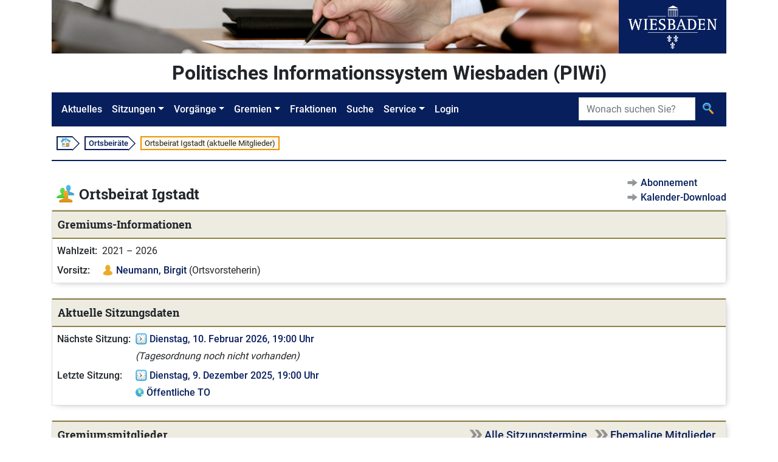

--- FILE ---
content_type: text/html;charset=UTF-8
request_url: https://piwi.wiesbaden.de/gremium/detail/15001/mitgliederaktuell;jsessionid=4915CBA9C4492A9AF2365E9917E3BAAE?0
body_size: 5605
content:
<!DOCTYPE html>
<html lang="de">
<head><script type="text/javascript" src="../../../wicket/resource/org.apache.wicket.resource.JQueryResourceReference/jquery/jquery-3.7.1-ver-962A4A135B116C30221466C5E4F0E7A1.js"></script>
<script type="text/javascript" src="../../../wicket/resource/de.eitco.ris.piwi.wicket.gremium.GremiumMitgliedschaftenToggle/GremiumMitgliedschaftenToggle-ver-0B1E4781798E423333CB135D7F59E807.js"></script>
<script type="text/javascript" src="../../../wicket/resource/org.apache.wicket.ajax.AbstractDefaultAjaxBehavior/res/js/wicket-ajax-jquery-ver-8FBF37ACEFA139878F1F4590E87D62F8.js"></script>
<script type="text/javascript" id="wicket-ajax-base-url">
/*<![CDATA[*/
Wicket.Ajax.baseUrl="gremium/detail/15001/mitgliederaktuell?0";
/*]]>*/
</script>

<meta charset="utf-8">
<meta http-equiv="X-UA-Compatible" content="IE=edge">
<meta name="viewport" content="width=device-width, initial-scale=1, shrink-to-fit=no">
<title>PIWi - Politisches Informationssystem Wiesbaden - Ortsbeiräte - Ortsbeirat Igstadt (aktuelle Mitglieder)</title>
<link rel="stylesheet" type="text/css" href="../../../css/piwi.css" />
<link rel="stylesheet" type="text/css" href="../../../bootstrap/css/bootstrap-piwi.min.css" />
<script type="text/javascript" src="../../../bootstrap/js/bootstrap-piwi.min.js"></script>
<script type="text/javascript" id="responsive-bootstrap-toolkit-2.6.3/bootstrap-toolkit.min.js" src="../../../js/responsive-bootstrap-toolkit-2.6.3/bootstrap-toolkit.min.js"></script>
<script type="text/javascript" id="responsive-bootstrap-toolkit-2.6.3/bootstrap-4.js" src="../../../js/responsive-bootstrap-toolkit-2.6.3/bootstrap-4.js"></script>
<script type="text/javascript">
/*<![CDATA[*/
Wicket.Event.add(window, "domready", function(event) { 
Wicket.Ajax.ajax({"u":"./mitgliederaktuell;jsessionid=4915CBA9C4492A9AF2365E9917E3BAAE?0-1.0-typedSectionPanel-list-sort_filter","m":"POST","c":"id1","e":"change"});;
Wicket.Event.publish(Wicket.Event.Topic.AJAX_HANDLERS_BOUND);
;});
/*]]>*/
</script>
</head>
<body id="ankerseitenbegin" class="d-flex flex-column">

<!-- Logo -->
<div class="container flex-shrink-0">
<div class="d-flex">
<div class="d-none d-xl-block">
<img src="../../../images/Header.jpg" alt="" style="height: 88px;"><!-- Leerer Alt-Text da nur ein Logo -->
</div>
<div class="text-center bg-primary flex-grow-1">
<img src="../../../images/Wiesbaden_Logo.svg" alt="Logo der Stadt Wiesbaden" style="height: 88px;">
</div>
</div>
</div>
<!-- "PIWI" Text / angemeldet -->
<div class="container pt-2 pb-2 flex-shrink-0">
<div class="piwihead text-center">
Politisches Informationssystem Wiesbaden (PIWi) 
</div>
</div>
<!-- Navigation -->
<div class="container sticky-nav mb-2 flex-shrink-0">

<nav class="navbar navbar-expand-lg navbar-dark bg-primary" id="navbar">
<button class="navbar-toggler" type="button" data-toggle="collapse" data-target="#navbarMenu"
aria-controls="navbarMenu" aria-expanded="false" aria-label="Navigation ein-/ausblenden">
<span class="navbar-toggler-icon"></span>
</button>
<div class="collapse navbar-collapse" id="navbarMenu">
<ul class="navbar-nav">
<li class="nav-item"><!-- FIXME class="active" --><a class="nav-link" href="../../../aktuelles;jsessionid=4915CBA9C4492A9AF2365E9917E3BAAE">Aktuelles</a></li>
<li class="nav-item dropdown">
<a class="nav-link dropdown-toggle" href="#" id="navbarDropdownMenuLink-Sitzungen" data-toggle="dropdown" aria-haspopup="true" aria-expanded="false">Sitzungen</a>
<ul class="dropdown-menu" aria-labelledby="navbarDropdownMenuLink-Sitzungen">
<li><a class="dropdown-item" href="../../../sitzung/kalender;jsessionid=4915CBA9C4492A9AF2365E9917E3BAAE"><img class="svg-icon" src="../../../images/Kalender.svg" alt=""/> <span>Sitzungskalender</span></a></li>
<li><a class="dropdown-item" href="../../../sitzung/uebersicht;jsessionid=4915CBA9C4492A9AF2365E9917E3BAAE"><img class="svg-icon" src="../../../images/Vorgang_Sitzung.svg" alt=""/> <span>Sitzungen</span></a></li>
</ul>
</li>
<li class="nav-item dropdown">
<a class="nav-link dropdown-toggle" href="#" id="navbarDropdownMenuLink-Vorgänge" data-toggle="dropdown" aria-haspopup="true" aria-expanded="false">Vorgänge</a>
<ul class="dropdown-menu" aria-labelledby="navbarDropdownMenuLink-Vorgänge">
<li><a class="dropdown-item" href="../../../sitzungsvorlage/uebersicht;jsessionid=4915CBA9C4492A9AF2365E9917E3BAAE"><img class="svg-icon" src="../../../images/Vorgang_SV.svg" alt=""/> <span>Sitzungsvorlagen</span></a></li>
<li><a class="dropdown-item" href="../../../antrag/uebersicht;jsessionid=4915CBA9C4492A9AF2365E9917E3BAAE"><img class="svg-icon" src="../../../images/Vorgang_Antrag.svg" alt=""/> <span>Anträge</span></a></li>
<li></li>
</ul>
</li>
<li class="nav-item dropdown">
<a class="nav-link dropdown-toggle" href="#" id="navbarDropdownMenuLink-Gremien" data-toggle="dropdown" aria-haspopup="true" aria-expanded="false">Gremien</a>
<ul class="dropdown-menu" aria-labelledby="navbarDropdownMenuLink-Gremien">
<li><a class="dropdown-item" href="../1/mitgliederaktuell;jsessionid=4915CBA9C4492A9AF2365E9917E3BAAE" title="Öffnet die Detailansicht des Gremiums „Stadtverordnetenversammlung“"><img class="svg-icon" src="../../../images/Gremium.svg" alt=""/> <span>Stadtverordnetenversammlung</span></a></li>
<li><a class="dropdown-item" href="../../ausschuss/uebersicht;jsessionid=4915CBA9C4492A9AF2365E9917E3BAAE"><img class="svg-icon" src="../../../images/Gremium.svg" alt=""/> <span>Ausschüsse</span></a></li>
<li><a class="dropdown-item" href="../../ortsbeirat/uebersicht;jsessionid=4915CBA9C4492A9AF2365E9917E3BAAE"><img class="svg-icon" src="../../../images/Gremium.svg" alt=""/> <span>Ortsbeiräte</span></a></li>
<li><a class="dropdown-item" href="../../beirat/uebersicht;jsessionid=4915CBA9C4492A9AF2365E9917E3BAAE"><img class="svg-icon" src="../../../images/Gremium.svg" alt=""/> <span>Beiräte</span></a></li>
<li><a class="dropdown-item" href="../100/mitgliederaktuell;jsessionid=4915CBA9C4492A9AF2365E9917E3BAAE" title="Öffnet die Detailansicht des Gremiums „Magistrat“"><img class="svg-icon" src="../../../images/Gremium.svg" alt=""/> <span>Magistrat</span></a></li>
</ul>
</li>
<li class="nav-item"><a class="nav-link" href="../../../fraktion/uebersicht;jsessionid=4915CBA9C4492A9AF2365E9917E3BAAE">Fraktionen</a></li>
<li class="nav-item"><a class="nav-link" href="../../../suche;jsessionid=4915CBA9C4492A9AF2365E9917E3BAAE">Suche</a></li>
<li class="nav-item dropdown">
<a class="nav-link dropdown-toggle" href="#" id="navbarDropdownMenuLink-Service" data-toggle="dropdown" aria-haspopup="true" aria-expanded="false" lang="en">Service</a>
<ul class="dropdown-menu" aria-labelledby="navbarDropdownMenuLink-Vorgänge">
<li><a class="dropdown-item" href="../../../service/hilfesuche;jsessionid=4915CBA9C4492A9AF2365E9917E3BAAE"><img class="svg-icon" src="../../../images/Hilfe_Suche.svg" alt=""> <span>Hilfe zur Suche</span></a></li>
<li><a class="dropdown-item" title="Externer Link - Öffnet neues Browserfenster" href="https://www.wiesbaden.de/rathaus/stadtpolitik/politisches-informationssystem/faq.php" target="_blank"><img class="svg-icon" src="../../../images/Hilfe.svg" alt=""> <span>FAQ (Gesamt)</span></a></li>
<li><a class="dropdown-item" href="../../../service/kontakt;jsessionid=4915CBA9C4492A9AF2365E9917E3BAAE" title="Öffnet „Kontakt“"><img class="svg-icon" src="../../../images/Kontakt.svg" alt=""> <span>Kontakt</span></a></li>
<li><a class="dropdown-item" href="../../../service/impressum;jsessionid=4915CBA9C4492A9AF2365E9917E3BAAE" title="Öffnet „Impressum“"><img class="svg-icon" src="../../../images/Impressum.svg" alt=""> <span>Impressum</span></a></li>

</ul>
</li>

<li class="nav-item"><a class="nav-link" lang="en" href="../../../extranet/login;jsessionid=4915CBA9C4492A9AF2365E9917E3BAAE">Login</a></li>
<li class="nav-item"></li>
</ul>
</div>
<form role="search" class="form-inline" style="position: absolute; padding: inherit; right: 0; top: 0;" id="id2" method="post" action="./mitgliederaktuell;jsessionid=4915CBA9C4492A9AF2365E9917E3BAAE?0-1.-nav-searchform"><div id="id2_hf_0" hidden="" class="hidden-fields"></div>
<div class="input-group">
<label class="sr-only" id="id3-w-lbl" for="id3">Suche</label>
<input type="search" class="form-control" placeholder="Wonach suchen Sie?" title="Suche" style="max-width: 12rem;" value="" name="searchtext" id="id3" list="id4">

<div class="input-group-append">
<button class="btn" type="submit" title="Suche">
<img class="svg-icon" src="../../../images/Suche.svg" alt="">
</button>
</div>
</div>
</form>
<script>
/*<![CDATA[*/

$("#navbarMenu").on("show.bs.collapse", function() {
$(document.documentElement).animate({
scrollTop: $("#navbar").offset().top
});
});
$("#navbarMenu .dropdown").on("shown.bs.dropdown", function(event) {
$("#navbarMenu").animate({
scrollTop: event.target.offsetTop - 50
});
});

/*]]>*/
</script>
</nav>

</div>
<!-- Breadcrumb -->
<div class="container d-none d-md-block flex-shrink-0">
<div class="my-2 ml-2 p-0 font-size-small">
<ol class="d-flex" style="list-style: none; padding: 0 ">
<li class="breadcrumbbox-arrow"><a href="../../../aktuelles;jsessionid=4915CBA9C4492A9AF2365E9917E3BAAE"><img class="svg-icon" style="margin-top: -1px; margin-bottom: 1px;" src="../../../images/Start.svg" alt=""></a></li>
<li class="breadcrumbbox-arrow"><a href="../../ortsbeirat/uebersicht;jsessionid=4915CBA9C4492A9AF2365E9917E3BAAE">Ortsbeiräte</a></li>

<li class="breadcrumbbox-active">Ortsbeirat Igstadt (aktuelle Mitglieder)</li>

</ol>
</div>
<div class="divider my-2"></div>
</div>
<!-- Main Content -->
<main class="container mt-3 pb-2 flex-grow-1 flex-shrink-0">

<div class="headline">
<div class="titlearea">

<div class="d-flex ml-2">
<div class="font-size-biggest">
<img class="svg-icon pr-2" src="../../../images/Gremium.svg" alt=""/>
</div>
<div>
<h1 class="font-size-biggest">
<span class="d-inline-block">Ortsbeirat Igstadt</span>

</h1>
</div>
</div>


</div>
<div class="actionarea">
<div class="action">
<img class="svg-icon" src="../../../images/Aktion.svg" alt=""> <a href="./mitgliederaktuell;jsessionid=4915CBA9C4492A9AF2365E9917E3BAAE?0-1.-actioncontainer-abocontainer-abolink" title="Öffnet die Aktion „Abonnement“">Abonnement</a>
</div>
<div class="action">
<img class="svg-icon" src="../../../images/Aktion.svg" alt=""> <a href="../../ical/gremium/15001;jsessionid=4915CBA9C4492A9AF2365E9917E3BAAE">Kalender-Download</a>
</div>
</div>
</div>

<div class="colors_gremium">
<section class="card mt-2">
<div class="card-header"><h2>Gremiums-Informationen</h2></div>
<div class="card-body">
<div class="keyvalue-container keyvalue-minimumkeywidth">

<div class="keyvalue-row">
<div class="keyvalue-key">
<span>Wahlzeit:</span>
</div>
<div class="keyvalue-value">
<span>2021 – 2026</span>
</div>
</div>


<div class="keyvalue-row">
<div class="keyvalue-key">
<span>Vorsitz:</span>
</div>
<div class="keyvalue-value">
<span>
<img class="svg-icon" src="../../../images/Person_D.svg" alt=""> <a href="../../../person/detail/1189734;jsessionid=4915CBA9C4492A9AF2365E9917E3BAAE" title="Öffnet weitere Informationen zu „Neumann, Birgit“">Neumann, Birgit</a>
</span> <span>(Ortsvorsteherin)</span>
</div>
</div>
</div>
</div>
</section>
<section class="card mt-4">
<div class="card-header"><h2>Aktuelle Sitzungsdaten</h2></div>
<div class="card-body keyvalue-container keyvalue-minimumkeywidth">

<div class="keyvalue-row">
<div class="keyvalue-key">
<span>Nächste Sitzung:</span>
</div>
<div class="keyvalue-value">
<div>
<div>
<img class="svg-icon" src="../../../images/Vorgang_Sitzung.svg" alt=""/> <a href="../../../sitzung/detail/3537329;jsessionid=4915CBA9C4492A9AF2365E9917E3BAAE" title="Öffnet die Sitzung vom „Dienstag, 10. Februar 2026, 19:00 Uhr“">Dienstag, 10. Februar 2026, 19:00 Uhr</a> 
</div>
<div class="mt-1">


<div>
<!-- Muss zwingend ein Inline Element sein! -->
<em>(Tagesordnung noch nicht vorhanden)</em>
</div>
</div>
</div>
</div>
</div>


<div class="keyvalue-row">
<div class="keyvalue-key">
<span>Letzte Sitzung:</span>
</div>
<div class="keyvalue-value">
<div>
<div>
<img class="svg-icon" src="../../../images/Vorgang_Sitzung.svg" alt=""/> <a href="../../../sitzung/detail/3373029;jsessionid=4915CBA9C4492A9AF2365E9917E3BAAE" title="Öffnet die Sitzung vom „Dienstag, 9. Dezember 2025, 19:00 Uhr“">Dienstag, 9. Dezember 2025, 19:00 Uhr</a> 
</div>
<div class="mt-1">

<div style="display: inline-block;" class="mr-3">
<img class="svg-icon" src="../../../images/Oeffentlich.svg" alt=""> <a href="../../../sitzung/detail/3373029/tagesordnung/oeffentlich;jsessionid=4915CBA9C4492A9AF2365E9917E3BAAE" title="Öffnet die „Öffentliche Tagesordnung“ der Sitzung vom „Dienstag, 9. Dezember 2025, 19:00 Uhr“">Öffentliche TO</a>
</div>



</div>
</div>
</div>
</div>

</div>
</section>
<section class="card mt-4">
<div class="card-header">
<div class="row">
<div class="col-12 col-lg-auto">
<h2>Gremiumsmitglieder</h2>
</div>
<div class="col-12 col-lg text-lg-right">
<div class="d-inline-block mr-2">
<img class="svg-icon" src="../../../images/Vorwaerts.svg" alt=""> <a href="./sitzungen;jsessionid=4915CBA9C4492A9AF2365E9917E3BAAE" title="Öffnet den Vorgangs-Bereich „Sitzungstermine“ des Gremiums „Ortsbeirat Igstadt“">Alle Sitzungstermine</a>
</div>

<div class="d-inline-block mr-2">
<img class="svg-icon" src="../../../images/Vorwaerts.svg" alt=""> <a href="./mitgliederehemalig;jsessionid=4915CBA9C4492A9AF2365E9917E3BAAE" title="Öffnet den Vorgangs-Bereich „Ehemalige Mitglieder des Gremiums „Ortsbeirat Igstadt“">Ehemalige Mitglieder</a>
</div>
</div>
</div>
</div>
<div class="pt-2">
<div class="piwi-list" id="id5">
<div class="card">
<div class="card-header">
<div class="piwilistheader">
<div class="sort d-flex align-items-center">
<div class="input-group-prepend w-100">
<div>
<label class="input-group-text" id="id1-w-lbl" for="id1">Sortierung:</label>
</div>
<select class="form-control" name="typedSectionPanel:list:sort_filter" id="id1">
<option selected="selected" value="0">Standard-Vorgabe</option>
<option value="1">Name (A bis Z)</option>
<option value="2">Name (Z bis A)</option>
<option value="3">Fraktion (A bis Z)</option>
<option value="4">Fraktion (Z bis A)</option>
<option value="5">Funktion (A bis Z)</option>
<option value="6">Funktion (Z bis A)</option>
<option value="7">Partei OBR (A bis Z)</option>
<option value="8">Partei OBR (Z bis A)</option>
</select>
<div>

</div>
</div>
</div>
<div class="page" id="id6">



<a class="btn btn-pagelink px-2 py-1" id="id7" disabled="disabled" title="Zur Seite 1"><span>1</span></a>



</div>
<div class="count">
<span>1 - 8 von 8 Treffern</span>
</div>
</div>
</div>
<ul class="list-unstyled list-group list-group-flush">
<li class="list-group-item even">


<div class="font-weight-medium">Vorsitz:</div>
<div class="divider"></div>


<div class="row no-gutters">
<div class="col-12 col-lg-5">
<div class="d-flex font-size-big">
<div class="mr-2">
<img class="svg-icon" src="../../../images/Person_D.svg" alt="">
</div>
<div>
<a class="headline-link" href="../../../person/detail/1189734;jsessionid=4915CBA9C4492A9AF2365E9917E3BAAE" title="Öffnet weitere Informationen zu „Neumann, Birgit“">Neumann, Birgit</a>
</div>
</div>
</div>
<div class="col-12 col-lg-3 mt-2 mt-lg-0">
<div class="keyvalue-container keyvalue-minimumkeywidth">


<div class="keyvalue-row">
<div class="keyvalue-key">Fraktion OBR:</div>
<div class="keyvalue-value">SPD</div>
</div>


</div>

</div>
<div class="col-12 col-lg-4 text-lg-right mt-2 mt-lg-0">
<div class="keyvalue-container ml-lg-auto" style="width: auto;">


<div class="keyvalue-row">
<div class="keyvalue-key">Partei OBR:</div>
<div class="keyvalue-value">SPD</div>
</div>

</div>
</div>
</div>
<div class="mt-1">

<div data-mitgliedschaften="" data-mitglieder-anzahl="1">
<div data-mitgliedschaft="">

<div class="mt-1 row no-gutters" >
<div class="col-12 col-lg-5">
<div class="keyvalue-container keyvalue-minimumkeywidth">
<div class="keyvalue-row">
<div class="keyvalue-key">Zugehörigkeit:</div>
<div class="keyvalue-value">seit 07.09.2023</div>
</div>
</div>
</div>
<div class="col-12 col-lg-4 mt-2 mt-lg-0">
<div class="keyvalue-container keyvalue-minimumkeywidth">
<div class="keyvalue-row">
<div class="keyvalue-key">Funktion:</div>
<div class="keyvalue-value">Ortsvorsteherin</div>
</div>
</div>
</div>
<div class="col-12 col-lg-3 mt-2 mt-lg-0">
<div class="keyvalue-container ml-lg-auto" style="width: auto;">
<div class="keyvalue-row">
<div class="keyvalue-key">Wahlzeit:</div>
<div class="keyvalue-value">2021-2026</div>
</div>
</div>
</div>
</div>
</div><div data-mitgliedschaft="" style="display: none">
<hr class="d-lg-none my-2">
<div class="mt-1 row no-gutters" >
<div class="col-12 col-lg-5">
<div class="keyvalue-container keyvalue-minimumkeywidth">
<div class="keyvalue-row">
<div class="keyvalue-key">Zugehörigkeit:</div>
<div class="keyvalue-value">von 01.04.2021 bis 07.09.2023</div>
</div>
</div>
</div>
<div class="col-12 col-lg-4 mt-2 mt-lg-0">
<div class="keyvalue-container keyvalue-minimumkeywidth">
<div class="keyvalue-row">
<div class="keyvalue-key">Funktion:</div>
<div class="keyvalue-value">stv. Vorsitzende</div>
</div>
</div>
</div>
<div class="col-12 col-lg-3 mt-2 mt-lg-0">
<div class="keyvalue-container ml-lg-auto" style="width: auto;">
<div class="keyvalue-row">
<div class="keyvalue-key">Wahlzeit:</div>
<div class="keyvalue-value">2021-2026</div>
</div>
</div>
</div>
</div>
</div><div data-mitgliedschaft="" style="display: none">
<hr class="d-lg-none my-2">
<div class="mt-1 row no-gutters" >
<div class="col-12 col-lg-5">
<div class="keyvalue-container keyvalue-minimumkeywidth">
<div class="keyvalue-row">
<div class="keyvalue-key">Zugehörigkeit:</div>
<div class="keyvalue-value">von 10.09.2019 bis 31.03.2021</div>
</div>
</div>
</div>
<div class="col-12 col-lg-4 mt-2 mt-lg-0">
<div class="keyvalue-container keyvalue-minimumkeywidth">
<div class="keyvalue-row">
<div class="keyvalue-key">Funktion:</div>
<div class="keyvalue-value">stv. Vorsitzende</div>
</div>
</div>
</div>
<div class="col-12 col-lg-3 mt-2 mt-lg-0">
<div class="keyvalue-container ml-lg-auto" style="width: auto;">
<div class="keyvalue-row">
<div class="keyvalue-key">Wahlzeit:</div>
<div class="keyvalue-value">2016-2021</div>
</div>
</div>
</div>
</div>
</div><div data-mitgliedschaft="" style="display: none">
<hr class="d-lg-none my-2">
<div class="mt-1 row no-gutters" >
<div class="col-12 col-lg-5">
<div class="keyvalue-container keyvalue-minimumkeywidth">
<div class="keyvalue-row">
<div class="keyvalue-key">Zugehörigkeit:</div>
<div class="keyvalue-value">von 01.04.2016 bis 10.09.2019</div>
</div>
</div>
</div>
<div class="col-12 col-lg-4 mt-2 mt-lg-0">
<div class="keyvalue-container keyvalue-minimumkeywidth">
<div class="keyvalue-row">
<div class="keyvalue-key">Funktion:</div>
<div class="keyvalue-value">Mitglied</div>
</div>
</div>
</div>
<div class="col-12 col-lg-3 mt-2 mt-lg-0">
<div class="keyvalue-container ml-lg-auto" style="width: auto;">
<div class="keyvalue-row">
<div class="keyvalue-key">Wahlzeit:</div>
<div class="keyvalue-value">2016-2021</div>
</div>
</div>
</div>
</div>
</div><div data-mitgliedschaft="" style="display: none">
<hr class="d-lg-none my-2">
<div class="mt-1 row no-gutters" >
<div class="col-12 col-lg-5">
<div class="keyvalue-container keyvalue-minimumkeywidth">
<div class="keyvalue-row">
<div class="keyvalue-key">Zugehörigkeit:</div>
<div class="keyvalue-value">von 22.03.2013 bis 31.03.2016</div>
</div>
</div>
</div>
<div class="col-12 col-lg-4 mt-2 mt-lg-0">
<div class="keyvalue-container keyvalue-minimumkeywidth">
<div class="keyvalue-row">
<div class="keyvalue-key">Funktion:</div>
<div class="keyvalue-value">Mitglied</div>
</div>
</div>
</div>
<div class="col-12 col-lg-3 mt-2 mt-lg-0">
<div class="keyvalue-container ml-lg-auto" style="width: auto;">
<div class="keyvalue-row">
<div class="keyvalue-key">Wahlzeit:</div>
<div class="keyvalue-value">2011-2016</div>
</div>
</div>
</div>
</div>
</div>

<div class="mt-2">

<div class="row no-gutters">
<div class="col offset-lg-5">
<a onclick="PIWI.MITGLIEDSCHAFTEN.toggle(this)" href="javascript:void(0);" title="Anzeige von weiteren Zugehörigkeiten" data-show-more-link>
<img class="svg-icon" src="../../../images/Einblenden.svg" alt=""> <span>Weitere Zugehörigkeiten</span>
</a>
<a onclick="PIWI.MITGLIEDSCHAFTEN.toggle(this)" href="javascript:void(0);" title="Minimierung der Zugehörigkeiten" data-show-less-link style="display: none;">
<img class="svg-icon" src="../../../images/Ausblenden.svg" alt=""> <span>Weniger Zugehörigkeiten</span>
</a>
</div>
</div>

</div>

</div>

</div>


</li><li class="list-group-item odd">



<div class="row no-gutters">
<div class="col-12 col-lg-5">
<div class="d-flex font-size-big">
<div class="mr-2">
<img class="svg-icon" src="../../../images/Person_D.svg" alt="">
</div>
<div>
<a class="headline-link" href="../../../person/detail/1460303;jsessionid=4915CBA9C4492A9AF2365E9917E3BAAE" title="Öffnet weitere Informationen zu „Joder, Harald“">Joder, Harald</a>
</div>
</div>
</div>
<div class="col-12 col-lg-3 mt-2 mt-lg-0">
<div class="keyvalue-container keyvalue-minimumkeywidth">


<div class="keyvalue-row">
<div class="keyvalue-key">Fraktion OBR:</div>
<div class="keyvalue-value">CDU</div>
</div>


</div>

</div>
<div class="col-12 col-lg-4 text-lg-right mt-2 mt-lg-0">
<div class="keyvalue-container ml-lg-auto" style="width: auto;">


<div class="keyvalue-row">
<div class="keyvalue-key">Partei OBR:</div>
<div class="keyvalue-value">CDU</div>
</div>

</div>
</div>
</div>
<div class="mt-1">

<div data-mitgliedschaften="" data-mitglieder-anzahl="1">
<div data-mitgliedschaft="">

<div class="mt-1 row no-gutters" >
<div class="col-12 col-lg-5">
<div class="keyvalue-container keyvalue-minimumkeywidth">
<div class="keyvalue-row">
<div class="keyvalue-key">Zugehörigkeit:</div>
<div class="keyvalue-value">seit 07.09.2023</div>
</div>
</div>
</div>
<div class="col-12 col-lg-4 mt-2 mt-lg-0">
<div class="keyvalue-container keyvalue-minimumkeywidth">
<div class="keyvalue-row">
<div class="keyvalue-key">Funktion:</div>
<div class="keyvalue-value">stv. Vorsitzender</div>
</div>
</div>
</div>
<div class="col-12 col-lg-3 mt-2 mt-lg-0">
<div class="keyvalue-container ml-lg-auto" style="width: auto;">
<div class="keyvalue-row">
<div class="keyvalue-key">Wahlzeit:</div>
<div class="keyvalue-value">2021-2026</div>
</div>
</div>
</div>
</div>
</div><div data-mitgliedschaft="" style="display: none">
<hr class="d-lg-none my-2">
<div class="mt-1 row no-gutters" >
<div class="col-12 col-lg-5">
<div class="keyvalue-container keyvalue-minimumkeywidth">
<div class="keyvalue-row">
<div class="keyvalue-key">Zugehörigkeit:</div>
<div class="keyvalue-value">von 01.04.2021 bis 07.09.2023</div>
</div>
</div>
</div>
<div class="col-12 col-lg-4 mt-2 mt-lg-0">
<div class="keyvalue-container keyvalue-minimumkeywidth">
<div class="keyvalue-row">
<div class="keyvalue-key">Funktion:</div>
<div class="keyvalue-value">Ortsvorsteher</div>
</div>
</div>
</div>
<div class="col-12 col-lg-3 mt-2 mt-lg-0">
<div class="keyvalue-container ml-lg-auto" style="width: auto;">
<div class="keyvalue-row">
<div class="keyvalue-key">Wahlzeit:</div>
<div class="keyvalue-value">2021-2026</div>
</div>
</div>
</div>
</div>
</div><div data-mitgliedschaft="" style="display: none">
<hr class="d-lg-none my-2">
<div class="mt-1 row no-gutters" >
<div class="col-12 col-lg-5">
<div class="keyvalue-container keyvalue-minimumkeywidth">
<div class="keyvalue-row">
<div class="keyvalue-key">Zugehörigkeit:</div>
<div class="keyvalue-value">von 01.04.2016 bis 31.03.2021</div>
</div>
</div>
</div>
<div class="col-12 col-lg-4 mt-2 mt-lg-0">
<div class="keyvalue-container keyvalue-minimumkeywidth">
<div class="keyvalue-row">
<div class="keyvalue-key">Funktion:</div>
<div class="keyvalue-value">stv. Vorsitzender</div>
</div>
</div>
</div>
<div class="col-12 col-lg-3 mt-2 mt-lg-0">
<div class="keyvalue-container ml-lg-auto" style="width: auto;">
<div class="keyvalue-row">
<div class="keyvalue-key">Wahlzeit:</div>
<div class="keyvalue-value">2016-2021</div>
</div>
</div>
</div>
</div>
</div><div data-mitgliedschaft="" style="display: none">
<hr class="d-lg-none my-2">
<div class="mt-1 row no-gutters" >
<div class="col-12 col-lg-5">
<div class="keyvalue-container keyvalue-minimumkeywidth">
<div class="keyvalue-row">
<div class="keyvalue-key">Zugehörigkeit:</div>
<div class="keyvalue-value">von 01.02.2015 bis 31.03.2016</div>
</div>
</div>
</div>
<div class="col-12 col-lg-4 mt-2 mt-lg-0">
<div class="keyvalue-container keyvalue-minimumkeywidth">
<div class="keyvalue-row">
<div class="keyvalue-key">Funktion:</div>
<div class="keyvalue-value">Mitglied</div>
</div>
</div>
</div>
<div class="col-12 col-lg-3 mt-2 mt-lg-0">
<div class="keyvalue-container ml-lg-auto" style="width: auto;">
<div class="keyvalue-row">
<div class="keyvalue-key">Wahlzeit:</div>
<div class="keyvalue-value">2011-2016</div>
</div>
</div>
</div>
</div>
</div>

<div class="mt-2">

<div class="row no-gutters">
<div class="col offset-lg-5">
<a onclick="PIWI.MITGLIEDSCHAFTEN.toggle(this)" href="javascript:void(0);" title="Anzeige von weiteren Zugehörigkeiten" data-show-more-link>
<img class="svg-icon" src="../../../images/Einblenden.svg" alt=""> <span>Weitere Zugehörigkeiten</span>
</a>
<a onclick="PIWI.MITGLIEDSCHAFTEN.toggle(this)" href="javascript:void(0);" title="Minimierung der Zugehörigkeiten" data-show-less-link style="display: none;">
<img class="svg-icon" src="../../../images/Ausblenden.svg" alt=""> <span>Weniger Zugehörigkeiten</span>
</a>
</div>
</div>

</div>

</div>

</div>


</li><li class="list-group-item even">


<div class="font-weight-medium">Mitglieder:</div>
<div class="divider"></div>


<div class="row no-gutters">
<div class="col-12 col-lg-5">
<div class="d-flex font-size-big">
<div class="mr-2">
<img class="svg-icon" src="../../../images/Person_D.svg" alt="">
</div>
<div>
<a class="headline-link" href="../../../person/detail/2644007;jsessionid=4915CBA9C4492A9AF2365E9917E3BAAE" title="Öffnet weitere Informationen zu „Kleber, Jens“">Kleber, Jens</a>
</div>
</div>
</div>
<div class="col-12 col-lg-3 mt-2 mt-lg-0">
<div class="keyvalue-container keyvalue-minimumkeywidth">


<div class="keyvalue-row">
<div class="keyvalue-key">Fraktion OBR:</div>
<div class="keyvalue-value">CDU</div>
</div>


</div>

</div>
<div class="col-12 col-lg-4 text-lg-right mt-2 mt-lg-0">
<div class="keyvalue-container ml-lg-auto" style="width: auto;">


<div class="keyvalue-row">
<div class="keyvalue-key">Partei OBR:</div>
<div class="keyvalue-value">CDU</div>
</div>

</div>
</div>
</div>
<div class="mt-1">

<div data-mitgliedschaften="" data-mitglieder-anzahl="1">
<div data-mitgliedschaft="">

<div class="mt-1 row no-gutters" >
<div class="col-12 col-lg-5">
<div class="keyvalue-container keyvalue-minimumkeywidth">
<div class="keyvalue-row">
<div class="keyvalue-key">Zugehörigkeit:</div>
<div class="keyvalue-value">seit 01.04.2021</div>
</div>
</div>
</div>
<div class="col-12 col-lg-4 mt-2 mt-lg-0">
<div class="keyvalue-container keyvalue-minimumkeywidth">
<div class="keyvalue-row">
<div class="keyvalue-key">Funktion:</div>
<div class="keyvalue-value">Mitglied</div>
</div>
</div>
</div>
<div class="col-12 col-lg-3 mt-2 mt-lg-0">
<div class="keyvalue-container ml-lg-auto" style="width: auto;">
<div class="keyvalue-row">
<div class="keyvalue-key">Wahlzeit:</div>
<div class="keyvalue-value">2021-2026</div>
</div>
</div>
</div>
</div>
</div>

</div>

</div>


</li><li class="list-group-item odd">



<div class="row no-gutters">
<div class="col-12 col-lg-5">
<div class="d-flex font-size-big">
<div class="mr-2">
<img class="svg-icon" src="../../../images/Person_D.svg" alt="">
</div>
<div>
<a class="headline-link" href="../../../person/detail/1113131;jsessionid=4915CBA9C4492A9AF2365E9917E3BAAE" title="Öffnet weitere Informationen zu „Man, Lucas“">Man, Lucas</a>
</div>
</div>
</div>
<div class="col-12 col-lg-3 mt-2 mt-lg-0">
<div class="keyvalue-container keyvalue-minimumkeywidth">


<div class="keyvalue-row">
<div class="keyvalue-key">Fraktion OBR:</div>
<div class="keyvalue-value">FDP</div>
</div>


</div>

</div>
<div class="col-12 col-lg-4 text-lg-right mt-2 mt-lg-0">
<div class="keyvalue-container ml-lg-auto" style="width: auto;">


<div class="keyvalue-row">
<div class="keyvalue-key">Partei OBR:</div>
<div class="keyvalue-value">FDP</div>
</div>

</div>
</div>
</div>
<div class="mt-1">

<div data-mitgliedschaften="" data-mitglieder-anzahl="1">
<div data-mitgliedschaft="">

<div class="mt-1 row no-gutters" >
<div class="col-12 col-lg-5">
<div class="keyvalue-container keyvalue-minimumkeywidth">
<div class="keyvalue-row">
<div class="keyvalue-key">Zugehörigkeit:</div>
<div class="keyvalue-value">seit 01.04.2021</div>
</div>
</div>
</div>
<div class="col-12 col-lg-4 mt-2 mt-lg-0">
<div class="keyvalue-container keyvalue-minimumkeywidth">
<div class="keyvalue-row">
<div class="keyvalue-key">Funktion:</div>
<div class="keyvalue-value">Mitglied</div>
</div>
</div>
</div>
<div class="col-12 col-lg-3 mt-2 mt-lg-0">
<div class="keyvalue-container ml-lg-auto" style="width: auto;">
<div class="keyvalue-row">
<div class="keyvalue-key">Wahlzeit:</div>
<div class="keyvalue-value">2021-2026</div>
</div>
</div>
</div>
</div>
</div>

</div>

</div>


</li><li class="list-group-item even">



<div class="row no-gutters">
<div class="col-12 col-lg-5">
<div class="d-flex font-size-big">
<div class="mr-2">
<img class="svg-icon" src="../../../images/Person_D.svg" alt="">
</div>
<div>
<a class="headline-link" href="../../../person/detail/3008045;jsessionid=4915CBA9C4492A9AF2365E9917E3BAAE" title="Öffnet weitere Informationen zu „Müller-Rohde, Nina“">Müller-Rohde, Nina</a>
</div>
</div>
</div>
<div class="col-12 col-lg-3 mt-2 mt-lg-0">
<div class="keyvalue-container keyvalue-minimumkeywidth">


<div class="keyvalue-row">
<div class="keyvalue-key">Fraktion OBR:</div>
<div class="keyvalue-value">Grüne</div>
</div>


</div>

</div>
<div class="col-12 col-lg-4 text-lg-right mt-2 mt-lg-0">
<div class="keyvalue-container ml-lg-auto" style="width: auto;">


<div class="keyvalue-row">
<div class="keyvalue-key">Partei OBR:</div>
<div class="keyvalue-value">GRÜNE</div>
</div>

</div>
</div>
</div>
<div class="mt-1">

<div data-mitgliedschaften="" data-mitglieder-anzahl="1">
<div data-mitgliedschaft="">

<div class="mt-1 row no-gutters" >
<div class="col-12 col-lg-5">
<div class="keyvalue-container keyvalue-minimumkeywidth">
<div class="keyvalue-row">
<div class="keyvalue-key">Zugehörigkeit:</div>
<div class="keyvalue-value">seit 01.11.2022</div>
</div>
</div>
</div>
<div class="col-12 col-lg-4 mt-2 mt-lg-0">
<div class="keyvalue-container keyvalue-minimumkeywidth">
<div class="keyvalue-row">
<div class="keyvalue-key">Funktion:</div>
<div class="keyvalue-value">Mitglied</div>
</div>
</div>
</div>
<div class="col-12 col-lg-3 mt-2 mt-lg-0">
<div class="keyvalue-container ml-lg-auto" style="width: auto;">
<div class="keyvalue-row">
<div class="keyvalue-key">Wahlzeit:</div>
<div class="keyvalue-value">2021-2026</div>
</div>
</div>
</div>
</div>
</div>

</div>

</div>


</li><li class="list-group-item odd">



<div class="row no-gutters">
<div class="col-12 col-lg-5">
<div class="d-flex font-size-big">
<div class="mr-2">
<img class="svg-icon" src="../../../images/Person_D.svg" alt="">
</div>
<div>
<a class="headline-link" href="../../../person/detail/1075;jsessionid=4915CBA9C4492A9AF2365E9917E3BAAE" title="Öffnet weitere Informationen zu „Nehrbaß, Helmut“">Nehrbaß, Helmut</a>
</div>
</div>
</div>
<div class="col-12 col-lg-3 mt-2 mt-lg-0">
<div class="keyvalue-container keyvalue-minimumkeywidth">


<div class="keyvalue-row">
<div class="keyvalue-key">Fraktion OBR:</div>
<div class="keyvalue-value">SPD</div>
</div>


</div>

</div>
<div class="col-12 col-lg-4 text-lg-right mt-2 mt-lg-0">
<div class="keyvalue-container ml-lg-auto" style="width: auto;">


<div class="keyvalue-row">
<div class="keyvalue-key">Partei OBR:</div>
<div class="keyvalue-value">SPD</div>
</div>

</div>
</div>
</div>
<div class="mt-1">

<div data-mitgliedschaften="" data-mitglieder-anzahl="1">
<div data-mitgliedschaft="">

<div class="mt-1 row no-gutters" >
<div class="col-12 col-lg-5">
<div class="keyvalue-container keyvalue-minimumkeywidth">
<div class="keyvalue-row">
<div class="keyvalue-key">Zugehörigkeit:</div>
<div class="keyvalue-value">seit 01.04.2021</div>
</div>
</div>
</div>
<div class="col-12 col-lg-4 mt-2 mt-lg-0">
<div class="keyvalue-container keyvalue-minimumkeywidth">
<div class="keyvalue-row">
<div class="keyvalue-key">Funktion:</div>
<div class="keyvalue-value">Mitglied</div>
</div>
</div>
</div>
<div class="col-12 col-lg-3 mt-2 mt-lg-0">
<div class="keyvalue-container ml-lg-auto" style="width: auto;">
<div class="keyvalue-row">
<div class="keyvalue-key">Wahlzeit:</div>
<div class="keyvalue-value">2021-2026</div>
</div>
</div>
</div>
</div>
</div><div data-mitgliedschaft="" style="display: none">
<hr class="d-lg-none my-2">
<div class="mt-1 row no-gutters" >
<div class="col-12 col-lg-5">
<div class="keyvalue-container keyvalue-minimumkeywidth">
<div class="keyvalue-row">
<div class="keyvalue-key">Zugehörigkeit:</div>
<div class="keyvalue-value">von 01.04.2016 bis 28.04.2016</div>
</div>
</div>
</div>
<div class="col-12 col-lg-4 mt-2 mt-lg-0">
<div class="keyvalue-container keyvalue-minimumkeywidth">
<div class="keyvalue-row">
<div class="keyvalue-key">Funktion:</div>
<div class="keyvalue-value">Mitglied</div>
</div>
</div>
</div>
<div class="col-12 col-lg-3 mt-2 mt-lg-0">
<div class="keyvalue-container ml-lg-auto" style="width: auto;">
<div class="keyvalue-row">
<div class="keyvalue-key">Wahlzeit:</div>
<div class="keyvalue-value">2016-2021</div>
</div>
</div>
</div>
</div>
</div>

<div class="mt-2">

<div class="row no-gutters">
<div class="col offset-lg-5">
<a onclick="PIWI.MITGLIEDSCHAFTEN.toggle(this)" href="javascript:void(0);" title="Anzeige von weiteren Zugehörigkeiten" data-show-more-link>
<img class="svg-icon" src="../../../images/Einblenden.svg" alt=""> <span>Weitere Zugehörigkeiten</span>
</a>
<a onclick="PIWI.MITGLIEDSCHAFTEN.toggle(this)" href="javascript:void(0);" title="Minimierung der Zugehörigkeiten" data-show-less-link style="display: none;">
<img class="svg-icon" src="../../../images/Ausblenden.svg" alt=""> <span>Weniger Zugehörigkeiten</span>
</a>
</div>
</div>

</div>

</div>

</div>


</li><li class="list-group-item even">



<div class="row no-gutters">
<div class="col-12 col-lg-5">
<div class="d-flex font-size-big">
<div class="mr-2">
<img class="svg-icon" src="../../../images/Person_D.svg" alt="">
</div>
<div>
<a class="headline-link" href="../../../person/detail/393;jsessionid=4915CBA9C4492A9AF2365E9917E3BAAE" title="Öffnet weitere Informationen zu „Voges genannt Wolf, Gerrit“">Voges genannt Wolf, Gerrit</a>
</div>
</div>
</div>
<div class="col-12 col-lg-3 mt-2 mt-lg-0">
<div class="keyvalue-container keyvalue-minimumkeywidth">


<div class="keyvalue-row">
<div class="keyvalue-key">Fraktion OBR:</div>
<div class="keyvalue-value">GRÜNE</div>
</div>


</div>

</div>
<div class="col-12 col-lg-4 text-lg-right mt-2 mt-lg-0">
<div class="keyvalue-container ml-lg-auto" style="width: auto;">


<div class="keyvalue-row">
<div class="keyvalue-key">Partei OBR:</div>
<div class="keyvalue-value">GRÜNE</div>
</div>

</div>
</div>
</div>
<div class="mt-1">

<div data-mitgliedschaften="" data-mitglieder-anzahl="1">
<div data-mitgliedschaft="">

<div class="mt-1 row no-gutters" >
<div class="col-12 col-lg-5">
<div class="keyvalue-container keyvalue-minimumkeywidth">
<div class="keyvalue-row">
<div class="keyvalue-key">Zugehörigkeit:</div>
<div class="keyvalue-value">seit 01.04.2021</div>
</div>
</div>
</div>
<div class="col-12 col-lg-4 mt-2 mt-lg-0">
<div class="keyvalue-container keyvalue-minimumkeywidth">
<div class="keyvalue-row">
<div class="keyvalue-key">Funktion:</div>
<div class="keyvalue-value">Mitglied</div>
</div>
</div>
</div>
<div class="col-12 col-lg-3 mt-2 mt-lg-0">
<div class="keyvalue-container ml-lg-auto" style="width: auto;">
<div class="keyvalue-row">
<div class="keyvalue-key">Wahlzeit:</div>
<div class="keyvalue-value">2021-2026</div>
</div>
</div>
</div>
</div>
</div><div data-mitgliedschaft="" style="display: none">
<hr class="d-lg-none my-2">
<div class="mt-1 row no-gutters" >
<div class="col-12 col-lg-5">
<div class="keyvalue-container keyvalue-minimumkeywidth">
<div class="keyvalue-row">
<div class="keyvalue-key">Zugehörigkeit:</div>
<div class="keyvalue-value">von 01.04.2011 bis 31.03.2016</div>
</div>
</div>
</div>
<div class="col-12 col-lg-4 mt-2 mt-lg-0">
<div class="keyvalue-container keyvalue-minimumkeywidth">
<div class="keyvalue-row">
<div class="keyvalue-key">Funktion:</div>
<div class="keyvalue-value">Mitglied</div>
</div>
</div>
</div>
<div class="col-12 col-lg-3 mt-2 mt-lg-0">
<div class="keyvalue-container ml-lg-auto" style="width: auto;">
<div class="keyvalue-row">
<div class="keyvalue-key">Wahlzeit:</div>
<div class="keyvalue-value">2011-2016</div>
</div>
</div>
</div>
</div>
</div><div data-mitgliedschaft="" style="display: none">
<hr class="d-lg-none my-2">
<div class="mt-1 row no-gutters" >
<div class="col-12 col-lg-5">
<div class="keyvalue-container keyvalue-minimumkeywidth">
<div class="keyvalue-row">
<div class="keyvalue-key">Zugehörigkeit:</div>
<div class="keyvalue-value">von 01.04.2006 bis 31.03.2011</div>
</div>
</div>
</div>
<div class="col-12 col-lg-4 mt-2 mt-lg-0">
<div class="keyvalue-container keyvalue-minimumkeywidth">
<div class="keyvalue-row">
<div class="keyvalue-key">Funktion:</div>
<div class="keyvalue-value">Mitglied</div>
</div>
</div>
</div>
<div class="col-12 col-lg-3 mt-2 mt-lg-0">
<div class="keyvalue-container ml-lg-auto" style="width: auto;">
<div class="keyvalue-row">
<div class="keyvalue-key">Wahlzeit:</div>
<div class="keyvalue-value">2006-2011</div>
</div>
</div>
</div>
</div>
</div>

<div class="mt-2">

<div class="row no-gutters">
<div class="col offset-lg-5">
<a onclick="PIWI.MITGLIEDSCHAFTEN.toggle(this)" href="javascript:void(0);" title="Anzeige von weiteren Zugehörigkeiten" data-show-more-link>
<img class="svg-icon" src="../../../images/Einblenden.svg" alt=""> <span>Weitere Zugehörigkeiten</span>
</a>
<a onclick="PIWI.MITGLIEDSCHAFTEN.toggle(this)" href="javascript:void(0);" title="Minimierung der Zugehörigkeiten" data-show-less-link style="display: none;">
<img class="svg-icon" src="../../../images/Ausblenden.svg" alt=""> <span>Weniger Zugehörigkeiten</span>
</a>
</div>
</div>

</div>

</div>

</div>


</li><li class="list-group-item odd">


<div class="font-weight-medium">Ausgeschiedene Mitglieder:</div>
<div class="divider"></div>


<div class="row no-gutters">
<div class="col-12 col-lg-5">
<div class="d-flex font-size-big">
<div class="mr-2">
<img class="svg-icon" src="../../../images/Person_D.svg" alt="">
</div>
<div>
<a class="headline-link" href="../../../person/detail/803652;jsessionid=4915CBA9C4492A9AF2365E9917E3BAAE" title="Öffnet weitere Informationen zu „Angor, Dorothea“">Angor, Dorothea</a>
</div>
</div>
</div>
<div class="col-12 col-lg-3 mt-2 mt-lg-0">
<div class="keyvalue-container keyvalue-minimumkeywidth">


<div class="keyvalue-row">
<div class="keyvalue-key">Fraktion OBR:</div>
<div class="keyvalue-value">GRÜNE</div>
</div>


</div>

</div>
<div class="col-12 col-lg-4 text-lg-right mt-2 mt-lg-0">
<div class="keyvalue-container ml-lg-auto" style="width: auto;">


<div class="keyvalue-row">
<div class="keyvalue-key">Partei OBR:</div>
<div class="keyvalue-value">GRÜNE</div>
</div>

</div>
</div>
</div>
<div class="mt-1">

<div data-mitgliedschaften="" data-mitglieder-anzahl="1">
<div data-mitgliedschaft="">

<div class="mt-1 row no-gutters" >
<div class="col-12 col-lg-5">
<div class="keyvalue-container keyvalue-minimumkeywidth">
<div class="keyvalue-row">
<div class="keyvalue-key">Zugehörigkeit:</div>
<div class="keyvalue-value">von 01.04.2021 bis 31.10.2022</div>
</div>
</div>
</div>
<div class="col-12 col-lg-4 mt-2 mt-lg-0">
<div class="keyvalue-container keyvalue-minimumkeywidth">
<div class="keyvalue-row">
<div class="keyvalue-key">Funktion:</div>
<div class="keyvalue-value">Mitglied</div>
</div>
</div>
</div>
<div class="col-12 col-lg-3 mt-2 mt-lg-0">
<div class="keyvalue-container ml-lg-auto" style="width: auto;">
<div class="keyvalue-row">
<div class="keyvalue-key">Wahlzeit:</div>
<div class="keyvalue-value">2021-2026</div>
</div>
</div>
</div>
</div>
</div><div data-mitgliedschaft="" style="display: none">
<hr class="d-lg-none my-2">
<div class="mt-1 row no-gutters" >
<div class="col-12 col-lg-5">
<div class="keyvalue-container keyvalue-minimumkeywidth">
<div class="keyvalue-row">
<div class="keyvalue-key">Zugehörigkeit:</div>
<div class="keyvalue-value">von 30.06.2020 bis 31.03.2021</div>
</div>
</div>
</div>
<div class="col-12 col-lg-4 mt-2 mt-lg-0">
<div class="keyvalue-container keyvalue-minimumkeywidth">
<div class="keyvalue-row">
<div class="keyvalue-key">Funktion:</div>
<div class="keyvalue-value">stv. Vorsitzende</div>
</div>
</div>
</div>
<div class="col-12 col-lg-3 mt-2 mt-lg-0">
<div class="keyvalue-container ml-lg-auto" style="width: auto;">
<div class="keyvalue-row">
<div class="keyvalue-key">Wahlzeit:</div>
<div class="keyvalue-value">2016-2021</div>
</div>
</div>
</div>
</div>
</div><div data-mitgliedschaft="" style="display: none">
<hr class="d-lg-none my-2">
<div class="mt-1 row no-gutters" >
<div class="col-12 col-lg-5">
<div class="keyvalue-container keyvalue-minimumkeywidth">
<div class="keyvalue-row">
<div class="keyvalue-key">Zugehörigkeit:</div>
<div class="keyvalue-value">von 01.04.2016 bis 30.06.2020</div>
</div>
</div>
</div>
<div class="col-12 col-lg-4 mt-2 mt-lg-0">
<div class="keyvalue-container keyvalue-minimumkeywidth">
<div class="keyvalue-row">
<div class="keyvalue-key">Funktion:</div>
<div class="keyvalue-value">Mitglied</div>
</div>
</div>
</div>
<div class="col-12 col-lg-3 mt-2 mt-lg-0">
<div class="keyvalue-container ml-lg-auto" style="width: auto;">
<div class="keyvalue-row">
<div class="keyvalue-key">Wahlzeit:</div>
<div class="keyvalue-value">2016-2021</div>
</div>
</div>
</div>
</div>
</div><div data-mitgliedschaft="" style="display: none">
<hr class="d-lg-none my-2">
<div class="mt-1 row no-gutters" >
<div class="col-12 col-lg-5">
<div class="keyvalue-container keyvalue-minimumkeywidth">
<div class="keyvalue-row">
<div class="keyvalue-key">Zugehörigkeit:</div>
<div class="keyvalue-value">von 01.04.2011 bis 31.03.2016</div>
</div>
</div>
</div>
<div class="col-12 col-lg-4 mt-2 mt-lg-0">
<div class="keyvalue-container keyvalue-minimumkeywidth">
<div class="keyvalue-row">
<div class="keyvalue-key">Funktion:</div>
<div class="keyvalue-value">Mitglied</div>
</div>
</div>
</div>
<div class="col-12 col-lg-3 mt-2 mt-lg-0">
<div class="keyvalue-container ml-lg-auto" style="width: auto;">
<div class="keyvalue-row">
<div class="keyvalue-key">Wahlzeit:</div>
<div class="keyvalue-value">2011-2016</div>
</div>
</div>
</div>
</div>
</div>

<div class="mt-2">

<div class="row no-gutters">
<div class="col offset-lg-5">
<a onclick="PIWI.MITGLIEDSCHAFTEN.toggle(this)" href="javascript:void(0);" title="Anzeige von weiteren Zugehörigkeiten" data-show-more-link>
<img class="svg-icon" src="../../../images/Einblenden.svg" alt=""> <span>Weitere Zugehörigkeiten</span>
</a>
<a onclick="PIWI.MITGLIEDSCHAFTEN.toggle(this)" href="javascript:void(0);" title="Minimierung der Zugehörigkeiten" data-show-less-link style="display: none;">
<img class="svg-icon" src="../../../images/Ausblenden.svg" alt=""> <span>Weniger Zugehörigkeiten</span>
</a>
</div>
</div>

</div>

</div>

</div>


</li>

</ul>
<div class="card-header">
<div class="piwilistheader">
<div class="sort"></div>
<div class="page" id="id8">



<a class="btn btn-pagelink px-2 py-1" id="id9" disabled="disabled" title="Zur Seite 1"><span>1</span></a>



</div>
<div class="count">
<span>1 - 8 von 8 Treffern</span>
</div>
</div>
</div>
</div>
</div>
</div>
</section>
</div>




</main>
<!-- Footer -->
<div class="container mt-4 pb-3 flex-shrink-0">
<div class="divider"></div>
<div class="row footer">
<div class="col-4 text-center">
<img class="svg-icon" src="../../../images/Kontakt.svg" alt=""><br class="d-md-none"> <a href="../../../service/kontakt;jsessionid=4915CBA9C4492A9AF2365E9917E3BAAE" title="Öffnet „Kontakt“">Kontakt</a>
</div>
<div class="col-4 text-center">
<img class="svg-icon" src="../../../images/Aktion.svg" alt=""><br class="d-md-none"> <a href="../../../service/sitemap;jsessionid=4915CBA9C4492A9AF2365E9917E3BAAE" title="Öffnet „Sitemap“">Sitemap</a>
</div>
<div class="col-4 text-center">
<img class="svg-icon" src="../../../images/Impressum.svg" alt=""><br class="d-md-none"> <a href="../../../service/impressum;jsessionid=4915CBA9C4492A9AF2365E9917E3BAAE" title="Öffnet „Impressum“">Impressum</a>
</div>
</div>
<div class="d-flex justify-content-end pr-3">
<div id="zumseitenbeginn" style="display:none; border-radius: 50%; background-color: white; position: fixed; z-index: 10000; height: 50px; width: 50px; bottom: 50px; box-shadow: 4px 4px 13px -1px #888;">
<div style="display: flex; height: 100%; width: 100%; justify-content: center; align-items: center;">
<a href="#ankerseitenbegin" title="Springt zum Seitenanfang" style="height: 80%"><img src="../../../images/Hoch.svg" style="height: 100%;"></a>
</div>
</div>
</div>
</div>
<script type="text/javascript">
/*<![CDATA[*/

(function() {
var isScrolling = false;
$(window).scroll(function() {
isScrolling = true;
});
setInterval( function() {
if (isScrolling) {
isScrolling = false;
var element = $('#zumseitenbeginn');
if ($(this).scrollTop() > 50) {
if (element.data("fading") !== "in") {
element.data("fading", "in");
$('#zumseitenbeginn').stop(true, true).fadeIn();
}
} else {
if (element.data("fading") !== "out") {
element.data("fading", "out");
$('#zumseitenbeginn').stop(true, true).fadeOut();
}
}
}
}, 500);
}());

/*]]>*/
</script>




</body>
</html>


--- FILE ---
content_type: image/svg+xml
request_url: https://piwi.wiesbaden.de/images/Ausblenden.svg
body_size: 837
content:
<?xml version="1.0" encoding="UTF-8"?>
<svg id="navigate-left" enable-background="new 0 0 256 256" version="1.1" viewBox="0 0 192 168" xml:space="preserve" xmlns="http://www.w3.org/2000/svg" xmlns:cc="http://creativecommons.org/ns#" xmlns:dc="http://purl.org/dc/elements/1.1/" xmlns:rdf="http://www.w3.org/1999/02/22-rdf-syntax-ns#"><metadata><rdf:RDF><cc:Work rdf:about=""><dc:format>image/svg+xml</dc:format><dc:type rdf:resource="http://purl.org/dc/dcmitype/StillImage"/><dc:title/></cc:Work></rdf:RDF></metadata><linearGradient id="arrow_color" x1="539.03" x2="539.03" y1="261.84" y2="441.9" gradientTransform="matrix(-.6299 0 0 .6299 436.15 -137.67)" gradientUnits="userSpaceOnUse"><stop stop-color="#464646" offset="0"/><stop stop-color="#1e4387" offset="1"/></linearGradient><path d="m16 97.506c0-4.5102 2.8516-10.542 6.3381-13.405l67.318-55.23c3.4878-2.861 9.192-2.861 12.678 0l67.325 55.231c3.4865 2.861 6.3407 8.8928 6.3407 13.402v39.269c0 4.5114-2.8547 5.8613-6.3407 2.9997l-67.318-55.227c-3.4885-2.861-9.1928-2.861-12.682 0l-67.311 55.227c-3.4878 2.8617-6.3387 1.5118-6.3387-2.9997l-8e-4 -39.269z" fill="url(#arrow_color)" stroke-width=".6299"/><path d="m134.34 151.13 67.318-55.231c3.4865-2.8623 6.3381-8.8936 6.3381-13.403v-39.27c0-3.7146-1.9364-5.2793-4.5669-4.1202 1.0042 0.62991 1.6194 2.0308 1.6194 4.1202v39.27c0 4.5102-2.8509 10.542-6.3381 13.403l-67.311 55.231c-1.3694 1.1231-3.0822 1.799-4.8666 2.0402 2.7602 0.37353 5.6957-0.30235 7.8127-2.0402z" fill="#2c2c2c" opacity=".1" stroke-width=".6299"/></svg>
